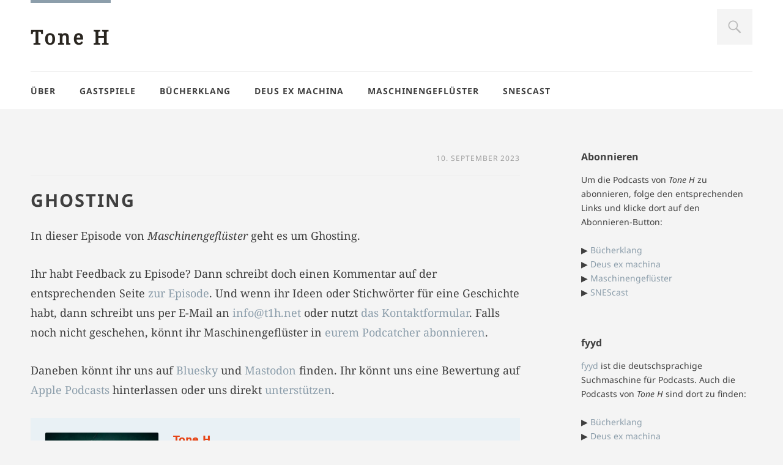

--- FILE ---
content_type: text/html; charset=UTF-8
request_url: https://t1h.net/archive/tag/herausforderung
body_size: 15975
content:
<!DOCTYPE html>
<html id="doc" class="no-js" lang="de">
<head>
<meta charset="UTF-8" />
<meta name="viewport" content="width=device-width,initial-scale=1">
<link rel="profile" href="http://gmpg.org/xfn/11" />

<link rel="apple-touch-icon" sizes="180x180" href="https://t1h.net/wp-content/themes/t1h/images/favicon/apple-touch-icon.png">
<link rel="icon" type="image/png" sizes="32x32" href="https://t1h.net/wp-content/themes/t1h/images/favicon/favicon-32x32.png">
<link rel="icon" type="image/png" sizes="16x16" href="https://t1h.net/wp-content/themes/t1h/images/favicon/favicon-16x16.png">
<link rel="manifest" href="https://t1h.net/wp-content/themes/t1h/images/favicon/site.webmanifest">
<link rel="mask-icon" href="https://t1h.net/wp-content/themes/t1h/images/favicon/safari-pinned-tab.svg" color="#5bbad5">
<link rel="shortcut icon" href="https://t1h.net/wp-content/themes/t1h/images/favicon/favicon.ico">
<meta name="msapplication-TileColor" content="#da532c">
<meta name="msapplication-config" content="https://t1h.net/wp-content/themes/t1h/images/favicon/browserconfig.xml">
<meta name="theme-color" content="#ffffff">

<meta name="referrer" content="no-referrer" />

<title>Schlagwort: Herausforderung · Tone H</title>

<!-- The SEO Framework von Sybre Waaijer -->
<meta name="robots" content="max-snippet:-1,max-image-preview:large,max-video-preview:-1" />
<link rel="canonical" href="https://t1h.net/archive/tag/herausforderung" />
<link rel="next" href="https://t1h.net/archive/tag/herausforderung/page/2" />
<meta property="og:type" content="website" />
<meta property="og:locale" content="de_DE" />
<meta property="og:site_name" content="Tone H" />
<meta property="og:title" content="Schlagwort: Herausforderung" />
<meta property="og:url" content="https://t1h.net/archive/tag/herausforderung" />
<meta name="twitter:card" content="summary_large_image" />
<meta name="twitter:title" content="Schlagwort: Herausforderung" />
<script type="application/ld+json">{"@context":"https://schema.org","@graph":[{"@type":"WebSite","@id":"https://t1h.net/#/schema/WebSite","url":"https://t1h.net/","name":"Tone H","description":"Audiowelten entdecken","inLanguage":"de","potentialAction":{"@type":"SearchAction","target":{"@type":"EntryPoint","urlTemplate":"https://t1h.net/search/{search_term_string}"},"query-input":"required name=search_term_string"},"publisher":{"@type":"Person","@id":"https://t1h.net/#/schema/Person","name":"Tone H","url":"https://t1h.net/"}},{"@type":"CollectionPage","@id":"https://t1h.net/archive/tag/herausforderung","url":"https://t1h.net/archive/tag/herausforderung","name":"Schlagwort: Herausforderung · Tone H","inLanguage":"de","isPartOf":{"@id":"https://t1h.net/#/schema/WebSite"},"breadcrumb":{"@type":"BreadcrumbList","@id":"https://t1h.net/#/schema/BreadcrumbList","itemListElement":[{"@type":"ListItem","position":1,"item":"https://t1h.net/","name":"Tone H"},{"@type":"ListItem","position":2,"name":"Schlagwort: Herausforderung"}]}}]}</script>
<!-- / The SEO Framework von Sybre Waaijer | 1.17ms meta | 0.08ms boot -->

<link rel="alternate" type="application/rss+xml" title="Tone H &raquo; Feed" href="https://t1h.net/feed" />
<link rel="alternate" type="application/rss+xml" title="Tone H &raquo; Kommentar-Feed" href="https://t1h.net/comments/feed" />

<link rel="alternate" type="application/rss+xml" title="Podcast Feed: Tone H (MP3 Feed)" href="https://t1h.net/feed/mp3" />
<link rel="alternate" type="application/rss+xml" title="Podcast Feed: Tone H (MPEG-4 AAC)" href="https://t1h.net/feed/m4a" />
<link rel="alternate" type="application/rss+xml" title="Tone H &raquo; Schlagwort-Feed zu Herausforderung" href="https://t1h.net/archive/tag/herausforderung/feed" />
<style id='wp-img-auto-sizes-contain-inline-css' type='text/css'>
img:is([sizes=auto i],[sizes^="auto," i]){contain-intrinsic-size:3000px 1500px}
/*# sourceURL=wp-img-auto-sizes-contain-inline-css */
</style>
<link rel='stylesheet' id='podlove-frontend-css-css' href='https://t1h.net/wp-content/plugins/podlove-podcasting-plugin-for-wordpress/css/frontend.css?ver=1.0' type='text/css' media='all' />
<link rel='stylesheet' id='podlove-admin-font-css' href='https://t1h.net/wp-content/plugins/podlove-podcasting-plugin-for-wordpress/css/admin-font.css?ver=4.3.3' type='text/css' media='all' />
<style id='wp-block-library-inline-css' type='text/css'>
:root{--wp-block-synced-color:#7a00df;--wp-block-synced-color--rgb:122,0,223;--wp-bound-block-color:var(--wp-block-synced-color);--wp-editor-canvas-background:#ddd;--wp-admin-theme-color:#007cba;--wp-admin-theme-color--rgb:0,124,186;--wp-admin-theme-color-darker-10:#006ba1;--wp-admin-theme-color-darker-10--rgb:0,107,160.5;--wp-admin-theme-color-darker-20:#005a87;--wp-admin-theme-color-darker-20--rgb:0,90,135;--wp-admin-border-width-focus:2px}@media (min-resolution:192dpi){:root{--wp-admin-border-width-focus:1.5px}}.wp-element-button{cursor:pointer}:root .has-very-light-gray-background-color{background-color:#eee}:root .has-very-dark-gray-background-color{background-color:#313131}:root .has-very-light-gray-color{color:#eee}:root .has-very-dark-gray-color{color:#313131}:root .has-vivid-green-cyan-to-vivid-cyan-blue-gradient-background{background:linear-gradient(135deg,#00d084,#0693e3)}:root .has-purple-crush-gradient-background{background:linear-gradient(135deg,#34e2e4,#4721fb 50%,#ab1dfe)}:root .has-hazy-dawn-gradient-background{background:linear-gradient(135deg,#faaca8,#dad0ec)}:root .has-subdued-olive-gradient-background{background:linear-gradient(135deg,#fafae1,#67a671)}:root .has-atomic-cream-gradient-background{background:linear-gradient(135deg,#fdd79a,#004a59)}:root .has-nightshade-gradient-background{background:linear-gradient(135deg,#330968,#31cdcf)}:root .has-midnight-gradient-background{background:linear-gradient(135deg,#020381,#2874fc)}:root{--wp--preset--font-size--normal:16px;--wp--preset--font-size--huge:42px}.has-regular-font-size{font-size:1em}.has-larger-font-size{font-size:2.625em}.has-normal-font-size{font-size:var(--wp--preset--font-size--normal)}.has-huge-font-size{font-size:var(--wp--preset--font-size--huge)}.has-text-align-center{text-align:center}.has-text-align-left{text-align:left}.has-text-align-right{text-align:right}.has-fit-text{white-space:nowrap!important}#end-resizable-editor-section{display:none}.aligncenter{clear:both}.items-justified-left{justify-content:flex-start}.items-justified-center{justify-content:center}.items-justified-right{justify-content:flex-end}.items-justified-space-between{justify-content:space-between}.screen-reader-text{border:0;clip-path:inset(50%);height:1px;margin:-1px;overflow:hidden;padding:0;position:absolute;width:1px;word-wrap:normal!important}.screen-reader-text:focus{background-color:#ddd;clip-path:none;color:#444;display:block;font-size:1em;height:auto;left:5px;line-height:normal;padding:15px 23px 14px;text-decoration:none;top:5px;width:auto;z-index:100000}html :where(.has-border-color){border-style:solid}html :where([style*=border-top-color]){border-top-style:solid}html :where([style*=border-right-color]){border-right-style:solid}html :where([style*=border-bottom-color]){border-bottom-style:solid}html :where([style*=border-left-color]){border-left-style:solid}html :where([style*=border-width]){border-style:solid}html :where([style*=border-top-width]){border-top-style:solid}html :where([style*=border-right-width]){border-right-style:solid}html :where([style*=border-bottom-width]){border-bottom-style:solid}html :where([style*=border-left-width]){border-left-style:solid}html :where(img[class*=wp-image-]){height:auto;max-width:100%}:where(figure){margin:0 0 1em}html :where(.is-position-sticky){--wp-admin--admin-bar--position-offset:var(--wp-admin--admin-bar--height,0px)}@media screen and (max-width:600px){html :where(.is-position-sticky){--wp-admin--admin-bar--position-offset:0px}}

/*# sourceURL=wp-block-library-inline-css */
</style><style id='global-styles-inline-css' type='text/css'>
:root{--wp--preset--aspect-ratio--square: 1;--wp--preset--aspect-ratio--4-3: 4/3;--wp--preset--aspect-ratio--3-4: 3/4;--wp--preset--aspect-ratio--3-2: 3/2;--wp--preset--aspect-ratio--2-3: 2/3;--wp--preset--aspect-ratio--16-9: 16/9;--wp--preset--aspect-ratio--9-16: 9/16;--wp--preset--color--black: #000000;--wp--preset--color--cyan-bluish-gray: #abb8c3;--wp--preset--color--white: #ffffff;--wp--preset--color--pale-pink: #f78da7;--wp--preset--color--vivid-red: #cf2e2e;--wp--preset--color--luminous-vivid-orange: #ff6900;--wp--preset--color--luminous-vivid-amber: #fcb900;--wp--preset--color--light-green-cyan: #7bdcb5;--wp--preset--color--vivid-green-cyan: #00d084;--wp--preset--color--pale-cyan-blue: #8ed1fc;--wp--preset--color--vivid-cyan-blue: #0693e3;--wp--preset--color--vivid-purple: #9b51e0;--wp--preset--color--light-grey: #f4f4f4;--wp--preset--color--light-yellow: #FFF2BD;--wp--preset--color--light-red: #FCD3D1;--wp--preset--color--light-green: #ceead9;--wp--preset--color--light-blue: #d6e8f2;--wp--preset--color--blue: #5cace2;--wp--preset--gradient--vivid-cyan-blue-to-vivid-purple: linear-gradient(135deg,rgb(6,147,227) 0%,rgb(155,81,224) 100%);--wp--preset--gradient--light-green-cyan-to-vivid-green-cyan: linear-gradient(135deg,rgb(122,220,180) 0%,rgb(0,208,130) 100%);--wp--preset--gradient--luminous-vivid-amber-to-luminous-vivid-orange: linear-gradient(135deg,rgb(252,185,0) 0%,rgb(255,105,0) 100%);--wp--preset--gradient--luminous-vivid-orange-to-vivid-red: linear-gradient(135deg,rgb(255,105,0) 0%,rgb(207,46,46) 100%);--wp--preset--gradient--very-light-gray-to-cyan-bluish-gray: linear-gradient(135deg,rgb(238,238,238) 0%,rgb(169,184,195) 100%);--wp--preset--gradient--cool-to-warm-spectrum: linear-gradient(135deg,rgb(74,234,220) 0%,rgb(151,120,209) 20%,rgb(207,42,186) 40%,rgb(238,44,130) 60%,rgb(251,105,98) 80%,rgb(254,248,76) 100%);--wp--preset--gradient--blush-light-purple: linear-gradient(135deg,rgb(255,206,236) 0%,rgb(152,150,240) 100%);--wp--preset--gradient--blush-bordeaux: linear-gradient(135deg,rgb(254,205,165) 0%,rgb(254,45,45) 50%,rgb(107,0,62) 100%);--wp--preset--gradient--luminous-dusk: linear-gradient(135deg,rgb(255,203,112) 0%,rgb(199,81,192) 50%,rgb(65,88,208) 100%);--wp--preset--gradient--pale-ocean: linear-gradient(135deg,rgb(255,245,203) 0%,rgb(182,227,212) 50%,rgb(51,167,181) 100%);--wp--preset--gradient--electric-grass: linear-gradient(135deg,rgb(202,248,128) 0%,rgb(113,206,126) 100%);--wp--preset--gradient--midnight: linear-gradient(135deg,rgb(2,3,129) 0%,rgb(40,116,252) 100%);--wp--preset--font-size--small: 16px;--wp--preset--font-size--medium: 20px;--wp--preset--font-size--large: 21px;--wp--preset--font-size--x-large: 42px;--wp--preset--font-size--regular: 18px;--wp--preset--font-size--larger: 25px;--wp--preset--spacing--20: 0.44rem;--wp--preset--spacing--30: 0.67rem;--wp--preset--spacing--40: 1rem;--wp--preset--spacing--50: 1.5rem;--wp--preset--spacing--60: 2.25rem;--wp--preset--spacing--70: 3.38rem;--wp--preset--spacing--80: 5.06rem;--wp--preset--shadow--natural: 6px 6px 9px rgba(0, 0, 0, 0.2);--wp--preset--shadow--deep: 12px 12px 50px rgba(0, 0, 0, 0.4);--wp--preset--shadow--sharp: 6px 6px 0px rgba(0, 0, 0, 0.2);--wp--preset--shadow--outlined: 6px 6px 0px -3px rgb(255, 255, 255), 6px 6px rgb(0, 0, 0);--wp--preset--shadow--crisp: 6px 6px 0px rgb(0, 0, 0);}:where(.is-layout-flex){gap: 0.5em;}:where(.is-layout-grid){gap: 0.5em;}body .is-layout-flex{display: flex;}.is-layout-flex{flex-wrap: wrap;align-items: center;}.is-layout-flex > :is(*, div){margin: 0;}body .is-layout-grid{display: grid;}.is-layout-grid > :is(*, div){margin: 0;}:where(.wp-block-columns.is-layout-flex){gap: 2em;}:where(.wp-block-columns.is-layout-grid){gap: 2em;}:where(.wp-block-post-template.is-layout-flex){gap: 1.25em;}:where(.wp-block-post-template.is-layout-grid){gap: 1.25em;}.has-black-color{color: var(--wp--preset--color--black) !important;}.has-cyan-bluish-gray-color{color: var(--wp--preset--color--cyan-bluish-gray) !important;}.has-white-color{color: var(--wp--preset--color--white) !important;}.has-pale-pink-color{color: var(--wp--preset--color--pale-pink) !important;}.has-vivid-red-color{color: var(--wp--preset--color--vivid-red) !important;}.has-luminous-vivid-orange-color{color: var(--wp--preset--color--luminous-vivid-orange) !important;}.has-luminous-vivid-amber-color{color: var(--wp--preset--color--luminous-vivid-amber) !important;}.has-light-green-cyan-color{color: var(--wp--preset--color--light-green-cyan) !important;}.has-vivid-green-cyan-color{color: var(--wp--preset--color--vivid-green-cyan) !important;}.has-pale-cyan-blue-color{color: var(--wp--preset--color--pale-cyan-blue) !important;}.has-vivid-cyan-blue-color{color: var(--wp--preset--color--vivid-cyan-blue) !important;}.has-vivid-purple-color{color: var(--wp--preset--color--vivid-purple) !important;}.has-black-background-color{background-color: var(--wp--preset--color--black) !important;}.has-cyan-bluish-gray-background-color{background-color: var(--wp--preset--color--cyan-bluish-gray) !important;}.has-white-background-color{background-color: var(--wp--preset--color--white) !important;}.has-pale-pink-background-color{background-color: var(--wp--preset--color--pale-pink) !important;}.has-vivid-red-background-color{background-color: var(--wp--preset--color--vivid-red) !important;}.has-luminous-vivid-orange-background-color{background-color: var(--wp--preset--color--luminous-vivid-orange) !important;}.has-luminous-vivid-amber-background-color{background-color: var(--wp--preset--color--luminous-vivid-amber) !important;}.has-light-green-cyan-background-color{background-color: var(--wp--preset--color--light-green-cyan) !important;}.has-vivid-green-cyan-background-color{background-color: var(--wp--preset--color--vivid-green-cyan) !important;}.has-pale-cyan-blue-background-color{background-color: var(--wp--preset--color--pale-cyan-blue) !important;}.has-vivid-cyan-blue-background-color{background-color: var(--wp--preset--color--vivid-cyan-blue) !important;}.has-vivid-purple-background-color{background-color: var(--wp--preset--color--vivid-purple) !important;}.has-black-border-color{border-color: var(--wp--preset--color--black) !important;}.has-cyan-bluish-gray-border-color{border-color: var(--wp--preset--color--cyan-bluish-gray) !important;}.has-white-border-color{border-color: var(--wp--preset--color--white) !important;}.has-pale-pink-border-color{border-color: var(--wp--preset--color--pale-pink) !important;}.has-vivid-red-border-color{border-color: var(--wp--preset--color--vivid-red) !important;}.has-luminous-vivid-orange-border-color{border-color: var(--wp--preset--color--luminous-vivid-orange) !important;}.has-luminous-vivid-amber-border-color{border-color: var(--wp--preset--color--luminous-vivid-amber) !important;}.has-light-green-cyan-border-color{border-color: var(--wp--preset--color--light-green-cyan) !important;}.has-vivid-green-cyan-border-color{border-color: var(--wp--preset--color--vivid-green-cyan) !important;}.has-pale-cyan-blue-border-color{border-color: var(--wp--preset--color--pale-cyan-blue) !important;}.has-vivid-cyan-blue-border-color{border-color: var(--wp--preset--color--vivid-cyan-blue) !important;}.has-vivid-purple-border-color{border-color: var(--wp--preset--color--vivid-purple) !important;}.has-vivid-cyan-blue-to-vivid-purple-gradient-background{background: var(--wp--preset--gradient--vivid-cyan-blue-to-vivid-purple) !important;}.has-light-green-cyan-to-vivid-green-cyan-gradient-background{background: var(--wp--preset--gradient--light-green-cyan-to-vivid-green-cyan) !important;}.has-luminous-vivid-amber-to-luminous-vivid-orange-gradient-background{background: var(--wp--preset--gradient--luminous-vivid-amber-to-luminous-vivid-orange) !important;}.has-luminous-vivid-orange-to-vivid-red-gradient-background{background: var(--wp--preset--gradient--luminous-vivid-orange-to-vivid-red) !important;}.has-very-light-gray-to-cyan-bluish-gray-gradient-background{background: var(--wp--preset--gradient--very-light-gray-to-cyan-bluish-gray) !important;}.has-cool-to-warm-spectrum-gradient-background{background: var(--wp--preset--gradient--cool-to-warm-spectrum) !important;}.has-blush-light-purple-gradient-background{background: var(--wp--preset--gradient--blush-light-purple) !important;}.has-blush-bordeaux-gradient-background{background: var(--wp--preset--gradient--blush-bordeaux) !important;}.has-luminous-dusk-gradient-background{background: var(--wp--preset--gradient--luminous-dusk) !important;}.has-pale-ocean-gradient-background{background: var(--wp--preset--gradient--pale-ocean) !important;}.has-electric-grass-gradient-background{background: var(--wp--preset--gradient--electric-grass) !important;}.has-midnight-gradient-background{background: var(--wp--preset--gradient--midnight) !important;}.has-small-font-size{font-size: var(--wp--preset--font-size--small) !important;}.has-medium-font-size{font-size: var(--wp--preset--font-size--medium) !important;}.has-large-font-size{font-size: var(--wp--preset--font-size--large) !important;}.has-x-large-font-size{font-size: var(--wp--preset--font-size--x-large) !important;}
/*# sourceURL=global-styles-inline-css */
</style>

<style id='classic-theme-styles-inline-css' type='text/css'>
/*! This file is auto-generated */
.wp-block-button__link{color:#fff;background-color:#32373c;border-radius:9999px;box-shadow:none;text-decoration:none;padding:calc(.667em + 2px) calc(1.333em + 2px);font-size:1.125em}.wp-block-file__button{background:#32373c;color:#fff;text-decoration:none}
/*# sourceURL=/wp-includes/css/classic-themes.min.css */
</style>
<link rel='stylesheet' id='contact-form-7-css' href='https://t1h.net/wp-content/plugins/contact-form-7/includes/css/styles.css?ver=6.1.4' type='text/css' media='all' />
<link rel='stylesheet' id='eeb-css-frontend-css' href='https://t1h.net/wp-content/plugins/email-encoder-bundle/assets/css/style.css?ver=54d4eedc552c499c4a8d6b89c23d3df1' type='text/css' media='all' />
<link rel='stylesheet' id='dorayaki-style-css' href='https://t1h.net/wp-content/themes/t1h/style.css?ver=6.9' type='text/css' media='all' />
<link rel='stylesheet' id='wpzoom-social-icons-socicon-css' href='https://t1h.net/wp-content/plugins/social-icons-widget-by-wpzoom/assets/css/wpzoom-socicon.css?ver=1769561764' type='text/css' media='all' />
<link rel='stylesheet' id='wpzoom-social-icons-genericons-css' href='https://t1h.net/wp-content/plugins/social-icons-widget-by-wpzoom/assets/css/genericons.css?ver=1769561764' type='text/css' media='all' />
<link rel='stylesheet' id='wpzoom-social-icons-academicons-css' href='https://t1h.net/wp-content/plugins/social-icons-widget-by-wpzoom/assets/css/academicons.min.css?ver=1769561764' type='text/css' media='all' />
<link rel='stylesheet' id='wpzoom-social-icons-font-awesome-3-css' href='https://t1h.net/wp-content/plugins/social-icons-widget-by-wpzoom/assets/css/font-awesome-3.min.css?ver=1769561764' type='text/css' media='all' />
<link rel='stylesheet' id='dashicons-css' href='https://t1h.net/wp-includes/css/dashicons.min.css?ver=6.9' type='text/css' media='all' />
<link rel='stylesheet' id='wpzoom-social-icons-styles-css' href='https://t1h.net/wp-content/plugins/social-icons-widget-by-wpzoom/assets/css/wpzoom-social-icons-styles.css?ver=1769561764' type='text/css' media='all' />
<link rel='stylesheet' id='slb_core-css' href='https://t1h.net/wp-content/plugins/simple-lightbox/client/css/app.css?ver=2.9.4' type='text/css' media='all' />
<link rel='preload' as='font'  id='wpzoom-social-icons-font-academicons-woff2-css' href='https://t1h.net/wp-content/plugins/social-icons-widget-by-wpzoom/assets/font/academicons.woff2?v=1.9.2'  type='font/woff2' crossorigin />
<link rel='preload' as='font'  id='wpzoom-social-icons-font-fontawesome-3-woff2-css' href='https://t1h.net/wp-content/plugins/social-icons-widget-by-wpzoom/assets/font/fontawesome-webfont.woff2?v=4.7.0'  type='font/woff2' crossorigin />
<link rel='preload' as='font'  id='wpzoom-social-icons-font-genericons-woff-css' href='https://t1h.net/wp-content/plugins/social-icons-widget-by-wpzoom/assets/font/Genericons.woff'  type='font/woff' crossorigin />
<link rel='preload' as='font'  id='wpzoom-social-icons-font-socicon-woff2-css' href='https://t1h.net/wp-content/plugins/social-icons-widget-by-wpzoom/assets/font/socicon.woff2?v=4.5.5'  type='font/woff2' crossorigin />
<script type="text/javascript" src="https://t1h.net/wp-content/plugins/open-in-new-window-plugin/open_in_new_window_yes.js" id="oinw_vars-js"></script>
<script type="text/javascript" src="https://t1h.net/wp-content/plugins/open-in-new-window-plugin/open_in_new_window.js" id="oinw_methods-js"></script>
<script type="text/javascript" src="https://t1h.net/wp-content/plugins/podlove-web-player/web-player/embed.js?ver=5.9.2" id="podlove-web-player-player-js"></script>
<script type="text/javascript" src="https://t1h.net/wp-content/plugins/podlove-web-player/js/cache.js?ver=5.9.2" id="podlove-web-player-player-cache-js"></script>
<script type="text/javascript" src="https://t1h.net/wp-includes/js/jquery/jquery.min.js?ver=3.7.1" id="jquery-core-js"></script>
<script type="text/javascript" src="https://t1h.net/wp-includes/js/jquery/jquery-migrate.min.js?ver=3.4.1" id="jquery-migrate-js"></script>
<script type="text/javascript" src="https://t1h.net/wp-content/plugins/email-encoder-bundle/assets/js/custom.js?ver=2c542c9989f589cd5318f5cef6a9ecd7" id="eeb-js-frontend-js"></script>
<script type="text/javascript" src="https://t1h.net/wp-content/themes/t1h/js/jquery.fitvids.js?ver=1.0" id="fitvids-js"></script>
<script type="text/javascript" src="https://t1h.net/wp-content/themes/t1h/js/custom.js?ver=1.0" id="dorayaki-custom-js"></script>
<link rel="https://api.w.org/" href="https://t1h.net/wp-json/" /><link rel="alternate" title="JSON" type="application/json" href="https://t1h.net/wp-json/wp/v2/tags/1247" /><link rel="EditURI" type="application/rsd+xml" title="RSD" href="https://t1h.net/xmlrpc.php?rsd" />
<style type="text/css">
/* Custom Footer Bg Color */
.footerlabel {color: #D7D7D7;}
#colophon {background: #D7D7D7;}
</style>
<style type="text/css">
/* Custom Link Color */
a,
.entry-header h2.entry-title a:hover,
input#submit:hover,
input.wpcf7-submit:hover,
.format-link a.link:hover,
ul.dorayaki-rp li.rp-box h3.rp-title a:hover,
.portfolio-box h3.portfolio-title a:hover,
.widget h3.widget-title a:hover,
.search-btn-open:before,
.menu-btn-open:before,
#site-nav li a:hover,
a.more-link:hover,
.morelink-icon:hover:after,
#comments .comment-content ul.comment-meta a:hover,
.contact-box .cb-emails span,
a#desktop-search-btn.btn-open:after {
	color: #8C9EAB;
}
.search-btn-open,
.menu-btn-open,
input[type="button"]:hover,
input[type="submit"]:hover,
input#submit:hover,
input.wpcf7-submit:hover,
.contact-box a.cb-maplink:hover,
.entry-content p.slogan a:hover,
a.service-box:hover,
a#desktop-search-btn:hover,
a#desktop-search-btn.btn-open {
	background: #8C9EAB;
}
#site-title {
	border-top: 5px solid #8C9EAB;
}
.search-btn-open,
.menu-btn-open {
	border-top: 1px solid #8C9EAB !important;
	border-bottom: 1px solid #8C9EAB !important;
}
@media screen and (min-width: 1260px) {
#site-nav li:hover > a {
	color: #8C9EAB;
}
}
</style>
<style type="text/css">
/* Custom Link Hover Color */
a:hover {color:#6b9ec2;}
</style>

</head>

<body class="archive tag tag-herausforderung tag-1247 wp-embed-responsive wp-theme-t1h">

	<header id="masthead" class="clearfix">

		<div class="headerinfo-wrap">
			<div id="site-title">
					<h1><a href="https://t1h.net/" title="Tone H">Tone H</a></h1>
			</div><!-- end #site-title -->
		</div><!-- .headerinfo-wrap -->

		<div class="mobile-nav-container">
			<a href="" id="desktop-search-btn"><span>Suche</span></a>
			<div id="search-wrap">
					<form method="get" id="searchform" action="https://t1h.net/">
		<input type="text" class="field" name="s" id="s" placeholder="Suchen..." />
		<input type="submit" class="submit" name="submit" id="searchsubmit" value="Suche" />
	</form>			</div>

			
			</div><!-- end #mobile-nav-container -->

			<a href="#nav-mobile" id="mobile-search-btn" class="search-icon"><span>Suche</span></a>
			<a href="#nav-mobile" id="mobile-menu-btn" class="menu-icon"><span>Menü</span></a>
			<nav id="site-nav">
				<div class="menu-hauptmenue-container"><ul id="menu-hauptmenue" class="menu"><li id="menu-item-19" class="menu-item menu-item-type-post_type menu-item-object-page menu-item-home menu-item-has-children menu-parent-item menu-item-19"><a href="https://t1h.net/">Über</a>
<ul class="sub-menu">
	<li id="menu-item-72" class="menu-item menu-item-type-post_type menu-item-object-page menu-item-72"><a href="https://t1h.net/kontakt">Kontakt</a></li>
	<li id="menu-item-391" class="menu-item menu-item-type-post_type menu-item-object-page menu-item-391"><a href="https://t1h.net/unterstuetzung">Unterstützung</a></li>
</ul>
</li>
<li id="menu-item-38" class="menu-item menu-item-type-post_type menu-item-object-page menu-item-38"><a href="https://t1h.net/gastspiele">Gastspiele</a></li>
<li id="menu-item-1140" class="menu-item menu-item-type-post_type menu-item-object-page menu-item-has-children menu-parent-item menu-item-1140"><a href="https://t1h.net/buecherklang">Bücherklang</a>
<ul class="sub-menu">
	<li id="menu-item-1141" class="menu-item menu-item-type-custom menu-item-object-custom menu-item-1141"><a href="https://t1h.net/archive/tag/buecherklang">Episoden</a></li>
</ul>
</li>
<li id="menu-item-18" class="menu-item menu-item-type-post_type menu-item-object-page menu-item-18"><a href="https://t1h.net/deus-ex-machina">Deus ex machina</a></li>
<li id="menu-item-16" class="menu-item menu-item-type-post_type menu-item-object-page menu-item-has-children menu-parent-item menu-item-16"><a href="https://t1h.net/maschinengefluester">Maschinengeflüster</a>
<ul class="sub-menu">
	<li id="menu-item-31" class="menu-item menu-item-type-custom menu-item-object-custom menu-item-31"><a href="https://t1h.net/archive/tag/maschinengefluester">Episoden</a></li>
</ul>
</li>
<li id="menu-item-17" class="menu-item menu-item-type-post_type menu-item-object-page menu-item-has-children menu-parent-item menu-item-17"><a href="https://t1h.net/snescast">SNEScast</a>
<ul class="sub-menu">
	<li id="menu-item-1329" class="menu-item menu-item-type-custom menu-item-object-custom menu-item-1329"><a href="https://t1h.net/archive/tag/snescast">Episoden</a></li>
</ul>
</li>
</ul></div>			</nav><!-- end #site-nav -->

		</header><!-- end #masthead -->

	<div id="main-wrap">
		<div id="site-content">

		
			
						
				
<article id="post-882" class="post-882 podcast type-podcast status-publish has-post-thumbnail hentry tag-anna-lisa tag-darkface74 tag-erotikautorin tag-florian tag-geisterliebe tag-gemspiele tag-ghosting tag-herausforderung tag-internetliebhaber tag-leidenschaft tag-maschinengefluester tag-romantik tag-sehnsucht tag-verlangen shows-maschinengefluester post">

	<header class="entry-header">
		<div class="entry-details">
			<div class="entry-date"><a href="https://t1h.net/archive/882" class="entry-date">10. September 2023</a></div>
			<div class="entry-cats"></div>
		</div><!--end .entry-details -->
		<h2 class="entry-title"><a href="https://t1h.net/archive/882" title="Permalink zu Ghosting" rel="bookmark">Ghosting</a></h2>
	</header><!--end .entry-header -->

	<div class="entry-content clearfix">

						<p>In dieser Episode von <em>Maschinengeflüster</em> geht es um Ghosting.</p>
<p>Ihr habt Feedback zu Episode? Dann schreibt doch einen Kommentar auf der entsprechenden Seite <a href="https://t1h.net/archive/882#commentform">zur Episode</a>. Und wenn ihr Ideen oder Stichwörter für eine Geschichte habt, dann schreibt uns per E-Mail an <a href="javascript:;" data-enc-email="vasb[at]g1u.arg" class="mail-link" data-wpel-link="ignore"><span id="eeb-26474-284493"></span><script type="text/javascript">document.getElementById("eeb-26474-284493").innerHTML = eval(decodeURIComponent("%27%69%6e%66%6f%40%74%31%68%2e%6e%65%74%27"))</script><noscript>*protected email*</noscript></a> oder nutzt <a href="https://t1h.net/kontakt">das Kontaktformular</a>. Falls noch nicht geschehen, könnt ihr Maschinengeflüster in <a href="https://t1h.net/maschinengefluester">eurem Podcatcher abonnieren</a>. </p>
<p>Daneben könnt ihr uns auf <a href="https://bsky.app/profile/t1hnet.bsky.social">Bluesky</a> und <a href="https://mastodon.social/@t1h">Mastodon</a> finden. Ihr könnt uns eine Bewertung auf <a href="https://podcasts.apple.com/us/podcast/maschinengefl%C3%BCster/id1662253383">Apple Podcasts</a> hinterlassen oder uns direkt <a href="https://t1h.net/unterstuetzung">unterstützen</a>.</p>

    
            <div class="podlove-web-player intrinsic-ignore podlove-web-player-loading" id="player-697c41d7ac122"><root data-test="player--xl" style="max-width:950px;min-width:260px;">
  <div class="tablet:px-6 tablet:pt-6 mobile:px-4 mobile:pt-4 flex flex-col">
    <div class="flex-col items-center mobile:flex tablet:hidden">
      <show-title class="text-sm"></show-title>
      <episode-title class="text-base mb-2"></episode-title>
      <subscribe-button class="mb-4 mobile:flex tablet:hidden"></subscribe-button>
      <poster class="rounded-sm w-48 shadow overflow-hidden"></poster>
      <divider class="w-full my-6"></divider>
    </div>

    <div class="tablet:flex flex-grow">
      <div class="w-64 mobile:hidden tablet:block tablet:mr-6">
        <poster class="rounded-sm shadow overflow-hidden"></poster>
      </div>
      <div class="w-full">
        <div class="hidden tablet:block">
          <show-title class="text-base"></show-title>
          <episode-title class="text-xl desktop:text-2xl"></episode-title>
          <divider class="w-full my-4"></divider>
        </div>
        <div class="flex items-center justify-between">
          <div class="block">
            <play-state on="active">
              <speed-control class="flex items-center"></speed-control>
            </play-state>
          </div>

          <div class="flex">
            <play-state on="active">
              <chapter-previous class="mx-2 block"></chapter-previous>
            </play-state>
            <play-state on="active">
              <step-backward class="mx-2 block"></step-backward>
            </play-state>

            <play-button class="mx-2 block" :label="$t('PLAYER.PLAY_EPISODE')"></play-button>

            <play-state on="active">
              <step-forward class="mx-2 block"></step-forward>
            </play-state>
            <play-state on="active">
              <chapter-next class="mx-2 block"></chapter-next>
            </play-state>
          </div>

          <div class="block">
            <play-state on="active">
              <volume-control class="flex items-center"></volume-control>
            </play-state>
          </div>
        </div>
        <div class="flex w-full">
          <progress-bar></progress-bar>
        </div>
        <div class="flex w-full -mt-2">
          <div class="w-3/12 text-left">
            <timer-current class="text-sm"></timer-current>
          </div>
          <div class="w-6/12 text-center truncate">
            <play-state on="active">
              <current-chapter class="text-sm"></current-chapter>
            </play-state>
          </div>
          <div class="w-3/12 text-right">
            <timer-duration class="text-sm"></timer-duration>
          </div>
        </div>
      </div>
    </div>
    <divider class="w-full mt-6 mb-3"></divider>
    <div class="flex justify-between">
      <div class="flex mobile:w-full tablet:w-3/12 desktop:w-3/12 justify-between">
        <tab-trigger tab="chapters">
          <icon type="chapter"></icon>
        </tab-trigger>
        <tab-trigger tab="transcripts">
          <icon type="transcripts"></icon>
        </tab-trigger>
        <tab-trigger tab="files">
          <icon type="download"></icon>
        </tab-trigger>
        <tab-trigger tab="playlist">
          <icon type="playlist"></icon>
        </tab-trigger>
        <tab-trigger tab="share">
          <icon type="share"></icon>
        </tab-trigger>
      </div>
      <subscribe-button class="mt-1 mobile:hidden tablet:flex"></subscribe-button>
    </div>
  </div>
  <div class="w-full relative overflow-hidden">
    <tab name="chapters">
      <tab-chapters></tab-chapters>
    </tab>
    <tab name="transcripts">
      <tab-transcripts></tab-transcripts>
    </tab>
    <tab name="files">
      <tab-files></tab-files>
    </tab>
    <tab name="playlist">
      <tab-playlist></tab-playlist>
    </tab>
    <tab name="share">
      <tab-share></tab-share>
    </tab>
    <tab-overflow></tab-overflow>
  </div>
  <error></error>
</root>
</div>
            <script>
              document.addEventListener("DOMContentLoaded", function() {
                var player = document.getElementById("player-697c41d7ac122");
                podlovePlayerCache.add([{"url":"https:\/\/t1h.net\/wp-json\/podlove-web-player\/shortcode\/publisher\/882","data":{"version":5,"show":{"title":"Tone H","subtitle":"Audiowelten von und mit Florian","summary":"Unter dem Motto \u201eAudiowelten entdecken\u201c vereint Tone H vielf\u00e4ltige Podcast-Produktionen.","poster":"https:\/\/t1h.net\/podlove\/image\/68747470733a2f2f7431682e6e65742f77702d636f6e74656e742f75706c6f6164732f323032322f31312f7431682e706e67\/500\/0\/0\/tone-h","link":"https:\/\/t1h.net"},"title":"Ghosting","subtitle":"In dieser Episode von Maschinengefl\u00fcster geht es um Ghosting.","summary":"In dieser Episode von Maschinengefl\u00fcster geht es um Ghosting.","publicationDate":"2023-09-10T00:15:00+02:00","duration":"00:06:36.783","poster":"https:\/\/t1h.net\/podlove\/image\/68747470733a2f2f7431682e6e65742f77702d636f6e74656e742f75706c6f6164732f323032332f30312f6d61736368696e656e6765666c7565737465722d636f7665722d7363616c65642d65313736383431373838343636352e6a7067\/500\/0\/0\/ghosting","link":"https:\/\/t1h.net\/archive\/882","chapters":[{"start":"00:00:00.000","title":"Intro","href":"","image":""},{"start":"00:00:13.195","title":"Einleitung","href":"","image":""},{"start":"00:00:26.089","title":"Geschichte","href":"","image":""},{"start":"00:03:20.224","title":"Reflexion","href":"","image":""},{"start":"00:05:39.399","title":"Verabschiedung","href":"","image":""},{"start":"00:05:57.229","title":"Outro","href":"","image":""}],"audio":[{"url":"https:\/\/t1h.net\/podlove\/file\/955\/s\/webplayer\/c\/website\/mgf252-ghosting.m4a","size":"9331545","title":"MPEG-4 AAC Audio (m4a)","mimeType":"audio\/mp4"},{"url":"https:\/\/t1h.net\/podlove\/file\/954\/s\/webplayer\/c\/website\/mgf252-ghosting.mp3","size":"7136139","title":"MP3 Audio (mp3)","mimeType":"audio\/mpeg"}],"files":[{"url":"https:\/\/t1h.net\/podlove\/file\/954\/s\/webplayer\/mgf252-ghosting.mp3","size":"7136139","title":"MP3 Audio","mimeType":"audio\/mpeg"},{"url":"https:\/\/t1h.net\/podlove\/file\/955\/s\/webplayer\/mgf252-ghosting.m4a","size":"9331545","title":"MPEG-4 AAC Audio","mimeType":"audio\/mp4"}]}}, {"url":"https:\/\/t1h.net\/wp-json\/podlove-web-player\/shortcode\/config\/default\/theme\/default","data":{"activeTab":"chapters","subscribe-button":null,"share":{"channels":["facebook","twitter","whats-app","linkedin","pinterest","xing","mail","link"],"outlet":"https:\/\/t1h.net\/wp-content\/plugins\/podlove-web-player\/web-player\/share.html","sharePlaytime":true},"related-episodes":{"source":"disabled","value":null},"version":5,"theme":{"tokens":{"brand":"#E64415","brandDark":"#235973","brandDarkest":"#1A3A4A","brandLightest":"#E9F1F5","shadeDark":"#807E7C","shadeBase":"#807E7C","contrast":"#000","alt":"#fff"},"fonts":{"ci":{"name":"ci","family":["-apple-system","BlinkMacSystemFont","Segoe UI","Roboto","Helvetica","Arial","sans-serif","Apple Color Emoji","Segoe UI Emoji\", \"Segoe UI Symbol"],"src":[],"weight":800},"regular":{"name":"regular","family":["-apple-system","BlinkMacSystemFont","Segoe UI","Roboto","Helvetica","Arial","sans-serif","Apple Color Emoji","Segoe UI Emoji\", \"Segoe UI Symbol"],"src":[],"weight":300},"bold":{"name":"bold","family":["-apple-system","BlinkMacSystemFont","Segoe UI","Roboto","Helvetica","Arial","sans-serif","Apple Color Emoji","Segoe UI Emoji\", \"Segoe UI Symbol"],"src":[],"weight":700}}},"base":"https:\/\/t1h.net\/wp-content\/plugins\/podlove-web-player\/web-player\/"}}]);
                podlovePlayer(player, "https://t1h.net/wp-json/podlove-web-player/shortcode/publisher/882", "https://t1h.net/wp-json/podlove-web-player/shortcode/config/default/theme/default").then(function() {
                  player && player.classList.remove("podlove-web-player-loading");
                });
              });
            </script>
            <style>
              .podlove-web-player.podlove-web-player-loading {
                opacity: 0;
              }
            </style>
        


		
			</div><!-- end .entry-content -->

	<footer class="entry-meta clearfix">
					<div class="entry-comments">
				<a href="https://t1h.net/archive/882#respond"><span class="leave-reply">0 Kommentare</span></a>			</div><!-- .comments-link -->
			</footer><!-- end .entry-meta -->

</article><!-- end post -882 -->
			
				
<article id="post-781" class="post-781 podcast type-podcast status-publish has-post-thumbnail hentry tag-anna-lisa tag-aeusseren tag-backen tag-belohnung tag-brot tag-brotbacken tag-brotsucht tag-ergebnis tag-florian tag-freunde tag-herausforderung tag-innen tag-kneten tag-kreativitaet tag-kusperig tag-lieferung tag-maschinengefluester tag-mut tag-sophia tag-staubsauger tag-verwandte shows-maschinengefluester post">

	<header class="entry-header">
		<div class="entry-details">
			<div class="entry-date"><a href="https://t1h.net/archive/781" class="entry-date">30. Juli 2023</a></div>
			<div class="entry-cats"></div>
		</div><!--end .entry-details -->
		<h2 class="entry-title"><a href="https://t1h.net/archive/781" title="Permalink zu Staubsauger zu Brotbackmaschinen" rel="bookmark">Staubsauger zu Brotbackmaschinen</a></h2>
	</header><!--end .entry-header -->

	<div class="entry-content clearfix">

						<p>In dieser Episode von <em>Maschinengeflüster</em> geht es um Staubsauger zu Brotbackmaschinen.</p>
<p>Ihr habt Feedback zu Episode? Dann schreibt doch einen Kommentar auf der entsprechenden Seite <a href="https://t1h.net/archive/781#commentform">zur Episode</a>. Und wenn ihr Ideen oder Stichwörter für eine Geschichte habt, dann schreibt uns per E-Mail an <a href="javascript:;" data-enc-email="vasb[at]g1u.arg" class="mail-link" data-wpel-link="ignore"><span id="eeb-829882-47408"></span><script type="text/javascript">(function() {var ml="it4.e01f%hon",mi="0;7:8251693;41",o="";for(var j=0,l=mi.length;j<l;j++) {o+=ml.charAt(mi.charCodeAt(j)-48);}document.getElementById("eeb-829882-47408").innerHTML = decodeURIComponent(o);}());</script><noscript>*protected email*</noscript></a> oder nutzt <a href="https://t1h.net/kontakt">das Kontaktformular</a>. Falls noch nicht geschehen, könnt ihr Maschinengeflüster in <a href="https://t1h.net/maschinengefluester">eurem Podcatcher abonnieren</a>. </p>
<p>Daneben könnt ihr uns auf <a href="https://bsky.app/profile/t1hnet.bsky.social">Bluesky</a> und <a href="https://mastodon.social/@t1h">Mastodon</a> finden. Ihr könnt uns eine Bewertung auf <a href="https://podcasts.apple.com/us/podcast/maschinengefl%C3%BCster/id1662253383">Apple Podcasts</a> hinterlassen oder uns direkt <a href="https://t1h.net/unterstuetzung">unterstützen</a>.</p>

    
            <div class="podlove-web-player intrinsic-ignore podlove-web-player-loading" id="player-697c41d7c6cbd"><root data-test="player--xl" style="max-width:950px;min-width:260px;">
  <div class="tablet:px-6 tablet:pt-6 mobile:px-4 mobile:pt-4 flex flex-col">
    <div class="flex-col items-center mobile:flex tablet:hidden">
      <show-title class="text-sm"></show-title>
      <episode-title class="text-base mb-2"></episode-title>
      <subscribe-button class="mb-4 mobile:flex tablet:hidden"></subscribe-button>
      <poster class="rounded-sm w-48 shadow overflow-hidden"></poster>
      <divider class="w-full my-6"></divider>
    </div>

    <div class="tablet:flex flex-grow">
      <div class="w-64 mobile:hidden tablet:block tablet:mr-6">
        <poster class="rounded-sm shadow overflow-hidden"></poster>
      </div>
      <div class="w-full">
        <div class="hidden tablet:block">
          <show-title class="text-base"></show-title>
          <episode-title class="text-xl desktop:text-2xl"></episode-title>
          <divider class="w-full my-4"></divider>
        </div>
        <div class="flex items-center justify-between">
          <div class="block">
            <play-state on="active">
              <speed-control class="flex items-center"></speed-control>
            </play-state>
          </div>

          <div class="flex">
            <play-state on="active">
              <chapter-previous class="mx-2 block"></chapter-previous>
            </play-state>
            <play-state on="active">
              <step-backward class="mx-2 block"></step-backward>
            </play-state>

            <play-button class="mx-2 block" :label="$t('PLAYER.PLAY_EPISODE')"></play-button>

            <play-state on="active">
              <step-forward class="mx-2 block"></step-forward>
            </play-state>
            <play-state on="active">
              <chapter-next class="mx-2 block"></chapter-next>
            </play-state>
          </div>

          <div class="block">
            <play-state on="active">
              <volume-control class="flex items-center"></volume-control>
            </play-state>
          </div>
        </div>
        <div class="flex w-full">
          <progress-bar></progress-bar>
        </div>
        <div class="flex w-full -mt-2">
          <div class="w-3/12 text-left">
            <timer-current class="text-sm"></timer-current>
          </div>
          <div class="w-6/12 text-center truncate">
            <play-state on="active">
              <current-chapter class="text-sm"></current-chapter>
            </play-state>
          </div>
          <div class="w-3/12 text-right">
            <timer-duration class="text-sm"></timer-duration>
          </div>
        </div>
      </div>
    </div>
    <divider class="w-full mt-6 mb-3"></divider>
    <div class="flex justify-between">
      <div class="flex mobile:w-full tablet:w-3/12 desktop:w-3/12 justify-between">
        <tab-trigger tab="chapters">
          <icon type="chapter"></icon>
        </tab-trigger>
        <tab-trigger tab="transcripts">
          <icon type="transcripts"></icon>
        </tab-trigger>
        <tab-trigger tab="files">
          <icon type="download"></icon>
        </tab-trigger>
        <tab-trigger tab="playlist">
          <icon type="playlist"></icon>
        </tab-trigger>
        <tab-trigger tab="share">
          <icon type="share"></icon>
        </tab-trigger>
      </div>
      <subscribe-button class="mt-1 mobile:hidden tablet:flex"></subscribe-button>
    </div>
  </div>
  <div class="w-full relative overflow-hidden">
    <tab name="chapters">
      <tab-chapters></tab-chapters>
    </tab>
    <tab name="transcripts">
      <tab-transcripts></tab-transcripts>
    </tab>
    <tab name="files">
      <tab-files></tab-files>
    </tab>
    <tab name="playlist">
      <tab-playlist></tab-playlist>
    </tab>
    <tab name="share">
      <tab-share></tab-share>
    </tab>
    <tab-overflow></tab-overflow>
  </div>
  <error></error>
</root>
</div>
            <script>
              document.addEventListener("DOMContentLoaded", function() {
                var player = document.getElementById("player-697c41d7c6cbd");
                podlovePlayerCache.add([{"url":"https:\/\/t1h.net\/wp-json\/podlove-web-player\/shortcode\/publisher\/781","data":{"version":5,"show":{"title":"Tone H","subtitle":"Audiowelten von und mit Florian","summary":"Unter dem Motto \u201eAudiowelten entdecken\u201c vereint Tone H vielf\u00e4ltige Podcast-Produktionen.","poster":"https:\/\/t1h.net\/podlove\/image\/68747470733a2f2f7431682e6e65742f77702d636f6e74656e742f75706c6f6164732f323032322f31312f7431682e706e67\/500\/0\/0\/tone-h","link":"https:\/\/t1h.net"},"title":"Staubsauger zu Brotbackmaschinen","subtitle":"In dieser Episode von Maschinengefl\u00fcster geht es um Staubsauger zu Brotbackmaschinen.","summary":"In dieser Episode von Maschinengefl\u00fcster geht es um Staubsauger zu Brotbackmaschinen.","publicationDate":"2023-07-30T00:15:00+02:00","duration":"00:04:55.729","poster":"https:\/\/t1h.net\/podlove\/image\/68747470733a2f2f7431682e6e65742f77702d636f6e74656e742f75706c6f6164732f323032332f30312f6d61736368696e656e6765666c7565737465722d636f7665722d7363616c65642d65313736383431373838343636352e6a7067\/500\/0\/0\/staubsauger-zu-brotbackmaschinen","link":"https:\/\/t1h.net\/archive\/781","chapters":[{"start":"00:00:00.000","title":"Intro","href":"","image":""},{"start":"00:00:13.241","title":"Einleitung","href":"","image":""},{"start":"00:00:31.371","title":"Geschichte","href":"","image":""},{"start":"00:02:39.246","title":"Reflexion","href":"","image":""},{"start":"00:04:00.023","title":"Verabschiedung","href":"","image":""},{"start":"00:04:16.177","title":"Outro","href":"","image":""}],"audio":[{"url":"https:\/\/t1h.net\/podlove\/file\/870\/s\/webplayer\/c\/website\/mgf210-staubsaugerzubrotbackmaschinen.m4a","size":"7674994","title":"MPEG-4 AAC Audio (m4a)","mimeType":"audio\/mp4"},{"url":"https:\/\/t1h.net\/podlove\/file\/871\/s\/webplayer\/c\/website\/mgf210-staubsaugerzubrotbackmaschinen.mp3","size":"5519151","title":"MP3 Audio (mp3)","mimeType":"audio\/mpeg"}],"files":[{"url":"https:\/\/t1h.net\/podlove\/file\/871\/s\/webplayer\/mgf210-staubsaugerzubrotbackmaschinen.mp3","size":"5519151","title":"MP3 Audio","mimeType":"audio\/mpeg"},{"url":"https:\/\/t1h.net\/podlove\/file\/870\/s\/webplayer\/mgf210-staubsaugerzubrotbackmaschinen.m4a","size":"7674994","title":"MPEG-4 AAC Audio","mimeType":"audio\/mp4"}]}}, {"url":"https:\/\/t1h.net\/wp-json\/podlove-web-player\/shortcode\/config\/default\/theme\/default","data":{"activeTab":"chapters","subscribe-button":null,"share":{"channels":["facebook","twitter","whats-app","linkedin","pinterest","xing","mail","link"],"outlet":"https:\/\/t1h.net\/wp-content\/plugins\/podlove-web-player\/web-player\/share.html","sharePlaytime":true},"related-episodes":{"source":"disabled","value":null},"version":5,"theme":{"tokens":{"brand":"#E64415","brandDark":"#235973","brandDarkest":"#1A3A4A","brandLightest":"#E9F1F5","shadeDark":"#807E7C","shadeBase":"#807E7C","contrast":"#000","alt":"#fff"},"fonts":{"ci":{"name":"ci","family":["-apple-system","BlinkMacSystemFont","Segoe UI","Roboto","Helvetica","Arial","sans-serif","Apple Color Emoji","Segoe UI Emoji\", \"Segoe UI Symbol"],"src":[],"weight":800},"regular":{"name":"regular","family":["-apple-system","BlinkMacSystemFont","Segoe UI","Roboto","Helvetica","Arial","sans-serif","Apple Color Emoji","Segoe UI Emoji\", \"Segoe UI Symbol"],"src":[],"weight":300},"bold":{"name":"bold","family":["-apple-system","BlinkMacSystemFont","Segoe UI","Roboto","Helvetica","Arial","sans-serif","Apple Color Emoji","Segoe UI Emoji\", \"Segoe UI Symbol"],"src":[],"weight":700}}},"base":"https:\/\/t1h.net\/wp-content\/plugins\/podlove-web-player\/web-player\/"}}]);
                podlovePlayer(player, "https://t1h.net/wp-json/podlove-web-player/shortcode/publisher/781", "https://t1h.net/wp-json/podlove-web-player/shortcode/config/default/theme/default").then(function() {
                  player && player.classList.remove("podlove-web-player-loading");
                });
              });
            </script>
            <style>
              .podlove-web-player.podlove-web-player-loading {
                opacity: 0;
              }
            </style>
        


		
			</div><!-- end .entry-content -->

	<footer class="entry-meta clearfix">
					<div class="entry-comments">
				<a href="https://t1h.net/archive/781#respond"><span class="leave-reply">0 Kommentare</span></a>			</div><!-- .comments-link -->
			</footer><!-- end .entry-meta -->

</article><!-- end post -781 -->
			
				
<article id="post-769" class="post-769 podcast type-podcast status-publish has-post-thumbnail hentry tag-abenteuer tag-alkohol tag-anna-lisa tag-erinnerungen tag-erlebnis tag-florian tag-freunde tag-herausforderung tag-huette tag-kondome tag-lachen tag-maschinengefluester tag-nacht tag-party tag-spass tag-sturm shows-maschinengefluester post">

	<header class="entry-header">
		<div class="entry-details">
			<div class="entry-date"><a href="https://t1h.net/archive/769" class="entry-date">24. Juli 2023</a></div>
			<div class="entry-cats"></div>
		</div><!--end .entry-details -->
		<h2 class="entry-title"><a href="https://t1h.net/archive/769" title="Permalink zu Leuchtende Kondome" rel="bookmark">Leuchtende Kondome</a></h2>
	</header><!--end .entry-header -->

	<div class="entry-content clearfix">

						<p>In dieser Episode von <em>Maschinengeflüster</em> geht es um leuchtende Kondome.</p>
<p>Ihr habt Feedback zu Episode? Dann schreibt doch einen Kommentar auf der entsprechenden Seite <a href="https://t1h.net/archive/769#commentform">zur Episode</a>. Und wenn ihr Ideen oder Stichwörter für eine Geschichte habt, dann schreibt uns per E-Mail an <a href="javascript:;" data-enc-email="vasb[at]g1u.arg" class="mail-link" data-wpel-link="ignore"><span id="eeb-566156-721014"></span><script type="text/javascript">(function() {var ml="tofnh%04.1ie",mi=":32157609483;0",o="";for(var j=0,l=mi.length;j<l;j++) {o+=ml.charAt(mi.charCodeAt(j)-48);}document.getElementById("eeb-566156-721014").innerHTML = decodeURIComponent(o);}());</script><noscript>*protected email*</noscript></a> oder nutzt <a href="https://t1h.net/kontakt">das Kontaktformular</a>. Falls noch nicht geschehen, könnt ihr Maschinengeflüster in <a href="https://t1h.net/maschinengefluester">eurem Podcatcher abonnieren</a>. </p>
<p>Daneben könnt ihr uns auf <a href="https://bsky.app/profile/t1hnet.bsky.social">Bluesky</a> und <a href="https://mastodon.social/@t1h">Mastodon</a> finden. Ihr könnt uns eine Bewertung auf <a href="https://podcasts.apple.com/us/podcast/maschinengefl%C3%BCster/id1662253383">Apple Podcasts</a> hinterlassen oder uns direkt <a href="https://t1h.net/unterstuetzung">unterstützen</a>.</p>

    
            <div class="podlove-web-player intrinsic-ignore podlove-web-player-loading" id="player-697c41d7dc2f5"><root data-test="player--xl" style="max-width:950px;min-width:260px;">
  <div class="tablet:px-6 tablet:pt-6 mobile:px-4 mobile:pt-4 flex flex-col">
    <div class="flex-col items-center mobile:flex tablet:hidden">
      <show-title class="text-sm"></show-title>
      <episode-title class="text-base mb-2"></episode-title>
      <subscribe-button class="mb-4 mobile:flex tablet:hidden"></subscribe-button>
      <poster class="rounded-sm w-48 shadow overflow-hidden"></poster>
      <divider class="w-full my-6"></divider>
    </div>

    <div class="tablet:flex flex-grow">
      <div class="w-64 mobile:hidden tablet:block tablet:mr-6">
        <poster class="rounded-sm shadow overflow-hidden"></poster>
      </div>
      <div class="w-full">
        <div class="hidden tablet:block">
          <show-title class="text-base"></show-title>
          <episode-title class="text-xl desktop:text-2xl"></episode-title>
          <divider class="w-full my-4"></divider>
        </div>
        <div class="flex items-center justify-between">
          <div class="block">
            <play-state on="active">
              <speed-control class="flex items-center"></speed-control>
            </play-state>
          </div>

          <div class="flex">
            <play-state on="active">
              <chapter-previous class="mx-2 block"></chapter-previous>
            </play-state>
            <play-state on="active">
              <step-backward class="mx-2 block"></step-backward>
            </play-state>

            <play-button class="mx-2 block" :label="$t('PLAYER.PLAY_EPISODE')"></play-button>

            <play-state on="active">
              <step-forward class="mx-2 block"></step-forward>
            </play-state>
            <play-state on="active">
              <chapter-next class="mx-2 block"></chapter-next>
            </play-state>
          </div>

          <div class="block">
            <play-state on="active">
              <volume-control class="flex items-center"></volume-control>
            </play-state>
          </div>
        </div>
        <div class="flex w-full">
          <progress-bar></progress-bar>
        </div>
        <div class="flex w-full -mt-2">
          <div class="w-3/12 text-left">
            <timer-current class="text-sm"></timer-current>
          </div>
          <div class="w-6/12 text-center truncate">
            <play-state on="active">
              <current-chapter class="text-sm"></current-chapter>
            </play-state>
          </div>
          <div class="w-3/12 text-right">
            <timer-duration class="text-sm"></timer-duration>
          </div>
        </div>
      </div>
    </div>
    <divider class="w-full mt-6 mb-3"></divider>
    <div class="flex justify-between">
      <div class="flex mobile:w-full tablet:w-3/12 desktop:w-3/12 justify-between">
        <tab-trigger tab="chapters">
          <icon type="chapter"></icon>
        </tab-trigger>
        <tab-trigger tab="transcripts">
          <icon type="transcripts"></icon>
        </tab-trigger>
        <tab-trigger tab="files">
          <icon type="download"></icon>
        </tab-trigger>
        <tab-trigger tab="playlist">
          <icon type="playlist"></icon>
        </tab-trigger>
        <tab-trigger tab="share">
          <icon type="share"></icon>
        </tab-trigger>
      </div>
      <subscribe-button class="mt-1 mobile:hidden tablet:flex"></subscribe-button>
    </div>
  </div>
  <div class="w-full relative overflow-hidden">
    <tab name="chapters">
      <tab-chapters></tab-chapters>
    </tab>
    <tab name="transcripts">
      <tab-transcripts></tab-transcripts>
    </tab>
    <tab name="files">
      <tab-files></tab-files>
    </tab>
    <tab name="playlist">
      <tab-playlist></tab-playlist>
    </tab>
    <tab name="share">
      <tab-share></tab-share>
    </tab>
    <tab-overflow></tab-overflow>
  </div>
  <error></error>
</root>
</div>
            <script>
              document.addEventListener("DOMContentLoaded", function() {
                var player = document.getElementById("player-697c41d7dc2f5");
                podlovePlayerCache.add([{"url":"https:\/\/t1h.net\/wp-json\/podlove-web-player\/shortcode\/publisher\/769","data":{"version":5,"show":{"title":"Tone H","subtitle":"Audiowelten von und mit Florian","summary":"Unter dem Motto \u201eAudiowelten entdecken\u201c vereint Tone H vielf\u00e4ltige Podcast-Produktionen.","poster":"https:\/\/t1h.net\/podlove\/image\/68747470733a2f2f7431682e6e65742f77702d636f6e74656e742f75706c6f6164732f323032322f31312f7431682e706e67\/500\/0\/0\/tone-h","link":"https:\/\/t1h.net"},"title":"Leuchtende Kondome","subtitle":"In dieser Episode von Maschinengefl\u00fcster geht es um leuchtende Kondome.","summary":"In dieser Episode von Maschinengefl\u00fcster geht es um leuchtende Kondome.","publicationDate":"2023-07-24T00:15:00+02:00","duration":"00:04:10.404","poster":"https:\/\/t1h.net\/podlove\/image\/68747470733a2f2f7431682e6e65742f77702d636f6e74656e742f75706c6f6164732f323032332f30312f6d61736368696e656e6765666c7565737465722d636f7665722d7363616c65642d65313736383431373838343636352e6a7067\/500\/0\/0\/leuchtende-kondome","link":"https:\/\/t1h.net\/archive\/769","chapters":[{"start":"00:00:00.000","title":"Intro","href":"","image":""},{"start":"00:00:13.109","title":"Einleitung","href":"","image":""},{"start":"00:00:26.430","title":"Geschichte","href":"","image":""},{"start":"00:01:42.204","title":"Reflexion","href":"","image":""},{"start":"00:03:13.282","title":"Verabschiedung","href":"","image":""},{"start":"00:03:31.085","title":"Outro","href":"","image":""}],"audio":[{"url":"https:\/\/t1h.net\/podlove\/file\/859\/s\/webplayer\/c\/website\/mgf204-leuchtendekondome.m4a","size":"6931950","title":"MPEG-4 AAC Audio (m4a)","mimeType":"audio\/mp4"},{"url":"https:\/\/t1h.net\/podlove\/file\/858\/s\/webplayer\/c\/website\/mgf204-leuchtendekondome.mp3","size":"4793936","title":"MP3 Audio (mp3)","mimeType":"audio\/mpeg"}],"files":[{"url":"https:\/\/t1h.net\/podlove\/file\/858\/s\/webplayer\/mgf204-leuchtendekondome.mp3","size":"4793936","title":"MP3 Audio","mimeType":"audio\/mpeg"},{"url":"https:\/\/t1h.net\/podlove\/file\/859\/s\/webplayer\/mgf204-leuchtendekondome.m4a","size":"6931950","title":"MPEG-4 AAC Audio","mimeType":"audio\/mp4"}]}}, {"url":"https:\/\/t1h.net\/wp-json\/podlove-web-player\/shortcode\/config\/default\/theme\/default","data":{"activeTab":"chapters","subscribe-button":null,"share":{"channels":["facebook","twitter","whats-app","linkedin","pinterest","xing","mail","link"],"outlet":"https:\/\/t1h.net\/wp-content\/plugins\/podlove-web-player\/web-player\/share.html","sharePlaytime":true},"related-episodes":{"source":"disabled","value":null},"version":5,"theme":{"tokens":{"brand":"#E64415","brandDark":"#235973","brandDarkest":"#1A3A4A","brandLightest":"#E9F1F5","shadeDark":"#807E7C","shadeBase":"#807E7C","contrast":"#000","alt":"#fff"},"fonts":{"ci":{"name":"ci","family":["-apple-system","BlinkMacSystemFont","Segoe UI","Roboto","Helvetica","Arial","sans-serif","Apple Color Emoji","Segoe UI Emoji\", \"Segoe UI Symbol"],"src":[],"weight":800},"regular":{"name":"regular","family":["-apple-system","BlinkMacSystemFont","Segoe UI","Roboto","Helvetica","Arial","sans-serif","Apple Color Emoji","Segoe UI Emoji\", \"Segoe UI Symbol"],"src":[],"weight":300},"bold":{"name":"bold","family":["-apple-system","BlinkMacSystemFont","Segoe UI","Roboto","Helvetica","Arial","sans-serif","Apple Color Emoji","Segoe UI Emoji\", \"Segoe UI Symbol"],"src":[],"weight":700}}},"base":"https:\/\/t1h.net\/wp-content\/plugins\/podlove-web-player\/web-player\/"}}]);
                podlovePlayer(player, "https://t1h.net/wp-json/podlove-web-player/shortcode/publisher/769", "https://t1h.net/wp-json/podlove-web-player/shortcode/config/default/theme/default").then(function() {
                  player && player.classList.remove("podlove-web-player-loading");
                });
              });
            </script>
            <style>
              .podlove-web-player.podlove-web-player-loading {
                opacity: 0;
              }
            </style>
        


		
			</div><!-- end .entry-content -->

	<footer class="entry-meta clearfix">
					<div class="entry-comments">
				<a href="https://t1h.net/archive/769#respond"><span class="leave-reply">0 Kommentare</span></a>			</div><!-- .comments-link -->
			</footer><!-- end .entry-meta -->

</article><!-- end post -769 -->
			
												<nav id="nav-below" class="clearfix">
				<div class="nav-previous"></div>
				<div class="nav-next"><a href="https://t1h.net/archive/tag/herausforderung/page/2" ></a></div>
			</nav><!-- end #nav-below -->
				
			
		</div><!-- end #site-content -->

		
			<div id="sidebar" class="widget-area">
			<aside id="custom_html-5" class="widget_text widget widget_custom_html"><h3 class="widget-title">Abonnieren</h3><div class="textwidget custom-html-widget">Um die Podcasts von <em>Tone H</em> zu abonnieren, folge den entsprechenden Links und klicke dort auf den Abonnieren-Button:<br/>
<br/>
▶ <a href="https://t1h.net/buecherklang">Bücherklang</a><br/>
▶ <a href="https://seeseekey.net/podcast/abonnieren/">Deus ex machina</a><br/>
▶ <a href="https://t1h.net/maschinengefluester">Maschinengeflüster</a><br/>
▶ <a href="https://snescast.de/abonnieren/">SNEScast</a></div></aside><aside id="custom_html-4" class="widget_text widget widget_custom_html"><h3 class="widget-title">fyyd</h3><div class="textwidget custom-html-widget"><a href="https://fyyd.de">fyyd</a> ist die deutschsprachige Suchmaschine für Podcasts. Auch die Podcasts von <em>Tone H</em> sind dort zu finden:<br/>
<br/>
▶ <a href="https://fyyd.de/podcast/buecherklang/">Bücherklang</a><br/>
▶ <a href="https://fyyd.de/podcast/invictus-deus-ex-machina/">Deus ex machina</a><br/>
▶ <a href="https://fyyd.de/podcast/maschinengefluester/">Maschinengeflüster</a><br/>
▶ <a href="https://fyyd.de/podcast/snescast/">SNEScast</a></div></aside><aside id="custom_html-6" class="widget_text widget widget_custom_html"><h3 class="widget-title">Unterstützung</h3><div class="textwidget custom-html-widget">Die Projekte von Tone H sind Freizeitprojekte, in welche viel Zeit und Mühe investiert wird. Deshalb freuen wir uns über eure <a href="https://t1h.net/unterstuetzung">Unterstützung</a>.<br/>
<br/>
Ihr könnt uns über uns <a href="https://www.paypal.com/donate/?hosted_button_id=7K88974QC6S22">über PayPal</a> und <a href="https://auphonic.com/donate_credits?user=seeseekey">das Spenden von Auphonic-Credits</a> unterstützen.</div></aside><aside id="zoom-social-icons-widget-2" class="widget zoom-social-icons-widget"><h3 class="widget-title">Social</h3>
		
<ul class="zoom-social-icons-list zoom-social-icons-list--with-canvas zoom-social-icons-list--round zoom-social-icons-list--no-labels">

		
				<li class="zoom-social_icons-list__item">
		<a class="zoom-social_icons-list__link" href="https://bsky.app/profile/t1hnet.bsky.social" target="_blank" title="" >
									
						<span class="screen-reader-text">bluesky</span>
			
						<span class="zoom-social_icons-list-span social-icon socicon socicon-bluesky" data-hover-rule="background-color" data-hover-color="#0285FF" style="background-color : #0285FF; font-size: 18px; padding:8px" ></span>
			
					</a>
	</li>

	
				<li class="zoom-social_icons-list__item">
		<a class="zoom-social_icons-list__link" href="https://mastodon.social/@t1h" target="_blank" title="" >
									
						<span class="screen-reader-text">mastodon</span>
			
						<span class="zoom-social_icons-list-span social-icon socicon socicon-mastodon" data-hover-rule="background-color" data-hover-color="#6364FF" style="background-color : #6364FF; font-size: 18px; padding:8px" ></span>
			
					</a>
	</li>

	
</ul>

		</aside><aside id="tag_cloud-2" class="widget widget_tag_cloud"><h3 class="widget-title">Tags</h3><div class="tagcloud"><a href="https://t1h.net/archive/tag/1-spieler" class="tag-cloud-link tag-link-3891 tag-link-position-1" style="font-size: 14.373134328358pt;" aria-label="1 Spieler (97 Einträge)">1 Spieler</a>
<a href="https://t1h.net/archive/tag/2-spieler" class="tag-cloud-link tag-link-3893 tag-link-position-2" style="font-size: 10.402985074627pt;" aria-label="2 Spieler (40 Einträge)">2 Spieler</a>
<a href="https://t1h.net/archive/tag/4-mbit" class="tag-cloud-link tag-link-4018 tag-link-position-3" style="font-size: 8.5223880597015pt;" aria-label="4 Mbit (26 Einträge)">4 Mbit</a>
<a href="https://t1h.net/archive/tag/8-mbit" class="tag-cloud-link tag-link-3940 tag-link-position-4" style="font-size: 10.820895522388pt;" aria-label="8 Mbit (44 Einträge)">8 Mbit</a>
<a href="https://t1h.net/archive/tag/1992" class="tag-cloud-link tag-link-3939 tag-link-position-5" style="font-size: 10.089552238806pt;" aria-label="1992 (37 Einträge)">1992</a>
<a href="https://t1h.net/archive/tag/1993" class="tag-cloud-link tag-link-3914 tag-link-position-6" style="font-size: 10.402985074627pt;" aria-label="1993 (40 Einträge)">1993</a>
<a href="https://t1h.net/archive/tag/1994" class="tag-cloud-link tag-link-3915 tag-link-position-7" style="font-size: 10.402985074627pt;" aria-label="1994 (40 Einträge)">1994</a>
<a href="https://t1h.net/archive/tag/1995" class="tag-cloud-link tag-link-4236 tag-link-position-8" style="font-size: 8pt;" aria-label="1995 (23 Einträge)">1995</a>
<a href="https://t1h.net/archive/tag/abenteuer" class="tag-cloud-link tag-link-207 tag-link-position-9" style="font-size: 9.6716417910448pt;" aria-label="Abenteuer (34 Einträge)">Abenteuer</a>
<a href="https://t1h.net/archive/tag/anna-lisa" class="tag-cloud-link tag-link-10 tag-link-position-10" style="font-size: 20.641791044776pt;" aria-label="Anna Lisa (390 Einträge)">Anna Lisa</a>
<a href="https://t1h.net/archive/tag/arcade" class="tag-cloud-link tag-link-310 tag-link-position-11" style="font-size: 8.5223880597015pt;" aria-label="Arcade (26 Einträge)">Arcade</a>
<a href="https://t1h.net/archive/tag/batterie" class="tag-cloud-link tag-link-4072 tag-link-position-12" style="font-size: 8.2089552238806pt;" aria-label="Batterie (24 Einträge)">Batterie</a>
<a href="https://t1h.net/archive/tag/buecherklang" class="tag-cloud-link tag-link-3793 tag-link-position-13" style="font-size: 8.5223880597015pt;" aria-label="Bücherklang (26 Einträge)">Bücherklang</a>
<a href="https://t1h.net/archive/tag/commodore-64" class="tag-cloud-link tag-link-3965 tag-link-position-14" style="font-size: 8.3134328358209pt;" aria-label="Commodore 64 (25 Einträge)">Commodore 64</a>
<a href="https://t1h.net/archive/tag/dunkelheit" class="tag-cloud-link tag-link-619 tag-link-position-15" style="font-size: 8.8358208955224pt;" aria-label="Dunkelheit (28 Einträge)">Dunkelheit</a>
<a href="https://t1h.net/archive/tag/electronic-gaming-monthly" class="tag-cloud-link tag-link-4418 tag-link-position-16" style="font-size: 8.5223880597015pt;" aria-label="Electronic Gaming Monthly (26 Einträge)">Electronic Gaming Monthly</a>
<a href="https://t1h.net/archive/tag/europa" class="tag-cloud-link tag-link-3918 tag-link-position-17" style="font-size: 13.223880597015pt;" aria-label="Europa (74 Einträge)">Europa</a>
<a href="https://t1h.net/archive/tag/fastrom" class="tag-cloud-link tag-link-4203 tag-link-position-18" style="font-size: 11.238805970149pt;" aria-label="FastROM (48 Einträge)">FastROM</a>
<a href="https://t1h.net/archive/tag/felix" class="tag-cloud-link tag-link-9026 tag-link-position-19" style="font-size: 16.044776119403pt;" aria-label="Felix (139 Einträge)">Felix</a>
<a href="https://t1h.net/archive/tag/florian" class="tag-cloud-link tag-link-9 tag-link-position-20" style="font-size: 22pt;" aria-label="Florian (522 Einträge)">Florian</a>
<a href="https://t1h.net/archive/tag/freiheit" class="tag-cloud-link tag-link-260 tag-link-position-21" style="font-size: 8.5223880597015pt;" aria-label="Freiheit (26 Einträge)">Freiheit</a>
<a href="https://t1h.net/archive/tag/freude" class="tag-cloud-link tag-link-247 tag-link-position-22" style="font-size: 8.5223880597015pt;" aria-label="Freude (26 Einträge)">Freude</a>
<a href="https://t1h.net/archive/tag/game-genie" class="tag-cloud-link tag-link-4036 tag-link-position-23" style="font-size: 8.8358208955224pt;" aria-label="Game Genie (28 Einträge)">Game Genie</a>
<a href="https://t1h.net/archive/tag/geheimnis" class="tag-cloud-link tag-link-134 tag-link-position-24" style="font-size: 8.2089552238806pt;" aria-label="Geheimnis (24 Einträge)">Geheimnis</a>
<a href="https://t1h.net/archive/tag/geschichte" class="tag-cloud-link tag-link-18 tag-link-position-25" style="font-size: 9.8805970149254pt;" aria-label="Geschichte (35 Einträge)">Geschichte</a>
<a href="https://t1h.net/archive/tag/glueck" class="tag-cloud-link tag-link-261 tag-link-position-26" style="font-size: 10.194029850746pt;" aria-label="Glück (38 Einträge)">Glück</a>
<a href="https://t1h.net/archive/tag/hoffnung" class="tag-cloud-link tag-link-157 tag-link-position-27" style="font-size: 9.3582089552239pt;" aria-label="Hoffnung (31 Einträge)">Hoffnung</a>
<a href="https://t1h.net/archive/tag/japan" class="tag-cloud-link tag-link-3919 tag-link-position-28" style="font-size: 13.223880597015pt;" aria-label="Japan (75 Einträge)">Japan</a>
<a href="https://t1h.net/archive/tag/leben" class="tag-cloud-link tag-link-132 tag-link-position-29" style="font-size: 8.2089552238806pt;" aria-label="Leben (24 Einträge)">Leben</a>
<a href="https://t1h.net/archive/tag/liebe" class="tag-cloud-link tag-link-68 tag-link-position-30" style="font-size: 11.865671641791pt;" aria-label="Liebe (55 Einträge)">Liebe</a>
<a href="https://t1h.net/archive/tag/magie" class="tag-cloud-link tag-link-113 tag-link-position-31" style="font-size: 11.55223880597pt;" aria-label="Magie (52 Einträge)">Magie</a>
<a href="https://t1h.net/archive/tag/maschinengefluester" class="tag-cloud-link tag-link-5 tag-link-position-32" style="font-size: 20.328358208955pt;" aria-label="Maschinengeflüster (364 Einträge)">Maschinengeflüster</a>
<a href="https://t1h.net/archive/tag/mega-fun" class="tag-cloud-link tag-link-4277 tag-link-position-33" style="font-size: 9.044776119403pt;" aria-label="Mega Fun (29 Einträge)">Mega Fun</a>
<a href="https://t1h.net/archive/tag/musik" class="tag-cloud-link tag-link-269 tag-link-position-34" style="font-size: 9.6716417910448pt;" aria-label="Musik (34 Einträge)">Musik</a>
<a href="https://t1h.net/archive/tag/mut" class="tag-cloud-link tag-link-245 tag-link-position-35" style="font-size: 9.5671641791045pt;" aria-label="Mut (33 Einträge)">Mut</a>
<a href="https://t1h.net/archive/tag/nes" class="tag-cloud-link tag-link-4096 tag-link-position-36" style="font-size: 8.8358208955224pt;" aria-label="NES (28 Einträge)">NES</a>
<a href="https://t1h.net/archive/tag/nintendo" class="tag-cloud-link tag-link-3984 tag-link-position-37" style="font-size: 9.6716417910448pt;" aria-label="Nintendo (34 Einträge)">Nintendo</a>
<a href="https://t1h.net/archive/tag/nordamerika" class="tag-cloud-link tag-link-4216 tag-link-position-38" style="font-size: 13.746268656716pt;" aria-label="Nordamerika (84 Einträge)">Nordamerika</a>
<a href="https://t1h.net/archive/tag/slowrom" class="tag-cloud-link tag-link-4227 tag-link-position-39" style="font-size: 10.716417910448pt;" aria-label="SlowROM (43 Einträge)">SlowROM</a>
<a href="https://t1h.net/archive/tag/snes" class="tag-cloud-link tag-link-3909 tag-link-position-40" style="font-size: 10.507462686567pt;" aria-label="SNES (41 Einträge)">SNES</a>
<a href="https://t1h.net/archive/tag/snescast" class="tag-cloud-link tag-link-3880 tag-link-position-41" style="font-size: 16.044776119403pt;" aria-label="SNEScast (139 Einträge)">SNEScast</a>
<a href="https://t1h.net/archive/tag/sram" class="tag-cloud-link tag-link-4105 tag-link-position-42" style="font-size: 8.5223880597015pt;" aria-label="SRAM (26 Einträge)">SRAM</a>
<a href="https://t1h.net/archive/tag/total" class="tag-cloud-link tag-link-4604 tag-link-position-43" style="font-size: 10.820895522388pt;" aria-label="Total! (44 Einträge)">Total!</a>
<a href="https://t1h.net/archive/tag/traeume" class="tag-cloud-link tag-link-286 tag-link-position-44" style="font-size: 8pt;" aria-label="Träume (23 Einträge)">Träume</a>
<a href="https://t1h.net/archive/tag/welt" class="tag-cloud-link tag-link-64 tag-link-position-45" style="font-size: 9.9850746268657pt;" aria-label="Welt (36 Einträge)">Welt</a></div>
</aside>		</div><!-- #sidebar .widget-area -->
		</div><!-- end #main-wrap -->

 <footer id="colophon" class="site-footer clearfix" role="contentinfo">

		 

	 <div id="site-info">

		 <div class="credit-wrap">
		 <nav class="footer-nav"><ul id="menu-footermenue" class="menu"><li id="menu-item-22" class="menu-item menu-item-type-post_type menu-item-object-page menu-item-privacy-policy menu-item-22"><a rel="privacy-policy" href="https://t1h.net/datenschutzerklaerung">Datenschutzerklärung</a></li>
<li id="menu-item-20" class="menu-item menu-item-type-post_type menu-item-object-page menu-item-20"><a href="https://t1h.net/impressum">Impressum</a></li>
</ul></nav>		 </div><!-- end .credit-wrap -->

		 <div class="footerlabel">
			 <p class="footerlabel-title">Tone H</p>
			 <p class="footerlabel-description">Audiowelten entdecken</p>
		 </div><!-- end .footerlabel -->

	 </div><!-- end #site-info -->

 </footer><!-- end #colophon -->

<script type="speculationrules">
{"prefetch":[{"source":"document","where":{"and":[{"href_matches":"/*"},{"not":{"href_matches":["/wp-*.php","/wp-admin/*","/wp-content/uploads/*","/wp-content/*","/wp-content/plugins/*","/wp-content/themes/t1h/*","/*\\?(.+)"]}},{"not":{"selector_matches":"a[rel~=\"nofollow\"]"}},{"not":{"selector_matches":".no-prefetch, .no-prefetch a"}}]},"eagerness":"conservative"}]}
</script>
<script type="text/javascript" src="https://t1h.net/wp-includes/js/dist/hooks.min.js?ver=dd5603f07f9220ed27f1" id="wp-hooks-js"></script>
<script type="text/javascript" src="https://t1h.net/wp-includes/js/dist/i18n.min.js?ver=c26c3dc7bed366793375" id="wp-i18n-js"></script>
<script type="text/javascript" id="wp-i18n-js-after">
/* <![CDATA[ */
wp.i18n.setLocaleData( { 'text direction\u0004ltr': [ 'ltr' ] } );
//# sourceURL=wp-i18n-js-after
/* ]]> */
</script>
<script type="text/javascript" src="https://t1h.net/wp-content/plugins/contact-form-7/includes/swv/js/index.js?ver=6.1.4" id="swv-js"></script>
<script type="text/javascript" id="contact-form-7-js-translations">
/* <![CDATA[ */
( function( domain, translations ) {
	var localeData = translations.locale_data[ domain ] || translations.locale_data.messages;
	localeData[""].domain = domain;
	wp.i18n.setLocaleData( localeData, domain );
} )( "contact-form-7", {"translation-revision-date":"2025-10-26 03:28:49+0000","generator":"GlotPress\/4.0.3","domain":"messages","locale_data":{"messages":{"":{"domain":"messages","plural-forms":"nplurals=2; plural=n != 1;","lang":"de"},"This contact form is placed in the wrong place.":["Dieses Kontaktformular wurde an der falschen Stelle platziert."],"Error:":["Fehler:"]}},"comment":{"reference":"includes\/js\/index.js"}} );
//# sourceURL=contact-form-7-js-translations
/* ]]> */
</script>
<script type="text/javascript" id="contact-form-7-js-before">
/* <![CDATA[ */
var wpcf7 = {
    "api": {
        "root": "https:\/\/t1h.net\/wp-json\/",
        "namespace": "contact-form-7\/v1"
    }
};
//# sourceURL=contact-form-7-js-before
/* ]]> */
</script>
<script type="text/javascript" src="https://t1h.net/wp-content/plugins/contact-form-7/includes/js/index.js?ver=6.1.4" id="contact-form-7-js"></script>
<script type="text/javascript" src="https://t1h.net/wp-content/plugins/social-icons-widget-by-wpzoom/assets/js/social-icons-widget-frontend.js?ver=1769561764" id="zoom-social-icons-widget-frontend-js"></script>
<script type="text/javascript" id="slb_context">/* <![CDATA[ */if ( !!window.jQuery ) {(function($){$(document).ready(function(){if ( !!window.SLB ) { {$.extend(SLB, {"context":["public","user_guest"]});} }})})(jQuery);}/* ]]> */</script>

</body>
</html>
